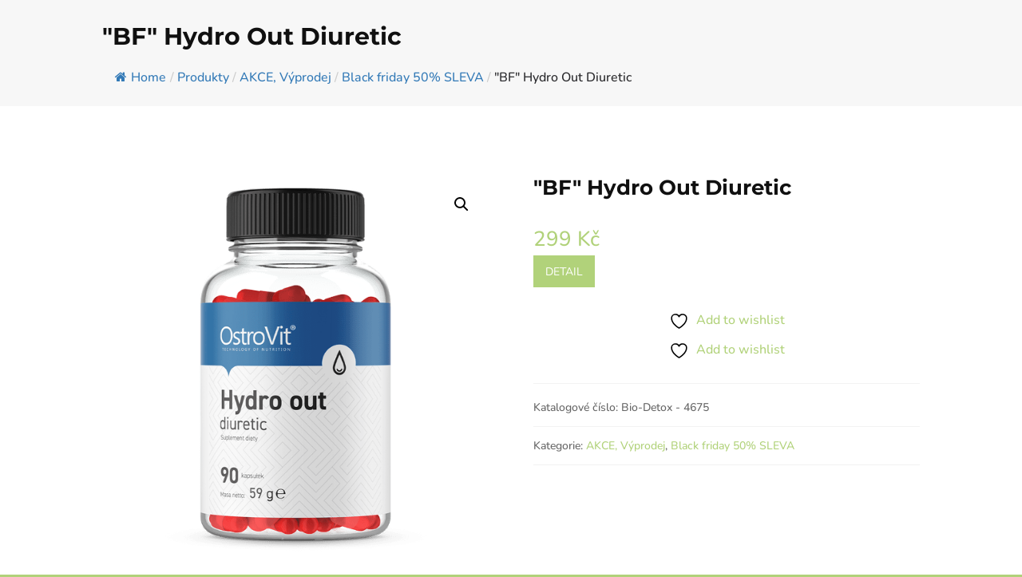

--- FILE ---
content_type: text/css
request_url: https://natur-life.cz/wp-content/themes/ecommerced-divided-rocks/css/home.css?ver=6.5.2
body_size: 251
content:
/*Home header Slider */
.home-ecommerced-slider .et_pb_slider .et-pb-controllers a {
    width: 25px;
    height: 3px;
    -webkit-border-radius: 0;
    -moz-border-radius: 0;
    border-radius: 0;
    transition: 0.3s;
    position: relative;
    z-index: 20;
    opacity: 1;
}

.home-ecommerced-slider .et_pb_slider .et-pb-controllers a.et-pb-active-control {
    width: 50px;
}

.home-ecommerced-slider .et_pb_slider .et-pb-controllers a:hover,
.home-ecommerced-slider .et_pb_slider .et-pb-controllers a.et-pb-active-control {
    height: 4px;
}

.home-ecommerced-slider .et-pb-slider-arrows .et-pb-arrow-prev:before {
  content: "\23";
}

.home-ecommerced-slider .et-pb-slider-arrows .et-pb-arrow-next:before {
  content: "\24";
}


/* Home Category */

.home-category-cta .et_pb_column {
	-webkit-transition: -webkit-transform 1s ease;
}

.home-category-cta .et_pb_promo_description {
	position: absolute;
	bottom: 0px;
	-webkit-transition: -webkit-transform .2s ease;
	transition: transform .2s ease;
}

.home-category-cta .et_pb_button_wrapper {
	position: absolute;
	bottom: -20px;
	-webkit-transition: -webkit-transform .2s ease;
	transition: transform .2s ease;
	opacity: 0;
}

.home-category-cta .et_pb_column:hover .et_pb_promo_description,
.home-category-cta .et_pb_column:hover .et_pb_button_wrapper {
	transform: translate(0, -20px);
	opacity: 1;
}


/* Optin */

--- FILE ---
content_type: application/javascript
request_url: https://natur-life.cz/wp-content/themes/ecommerced-divided-rocks/hav-script.js?ver=6.5.2
body_size: 564
content:
// Custom JS goes here ------------
jQuery(document).ready(function() {
// put all info of product in .ecommerced_product_info
    jQuery('ul.products li.product').each(function() {
        jQuery('<div class="ecommerced_product_info"></div>').appendTo(jQuery(this).find('a.woocommerce-LoopProduct-link'));
        jQuery(this).find('h2.woocommerce-loop-product__title').appendTo(jQuery(this).find('.ecommerced_product_info'))
        jQuery(this).find('.price').appendTo(jQuery(this).find('.ecommerced_product_info'))
        jQuery(this).find('.price').appendTo(jQuery(this).find('.ecommerced_product_info'))
        jQuery(this).find('.star-rating').appendTo(jQuery(this).find('.ecommerced_product_info'))
        jQuery(this).find('.add_to_cart_button, a.button.product_type_grouped, .button.product_type_external').appendTo(jQuery(this).find('.ecommerced_product_info'))

    })
	// Fix cross sell on cart page
jQuery('.woocommerce-cart .cross-sells').appendTo('.woocommerce-cart-form');
	
// header put cart in main header
// When not using WP cart plugin
// jQuery('#wpmenucartli').insertAfter('#top-menu');
	
	
	
// Collapse mobile meu

function ecommerced_setup_collapsible_submenus() {
    var jQuerymenu = jQuery('.et_mobile_menu');
  top_level_link = '.et_mobile_menu .menu-item-has-children > a.toggle-menu';
  jQuery( '<a href="#" class="toggle-menu">C</a>' ).insertBefore( ".et_mobile_menu .menu-item-has-children > a" );
  jQuerymenu.find('a.toggle-menu').each(function() {
   
    jQuery(this).off('click');
  
    if ( ! jQuery(this).siblings('.sub-menu').length ) {
      jQuery(this).on('click', function(event) {
        jQuery(this).parents('.mobile_nav').trigger('click');
      });
    } else {
      jQuery(this).on('click', function(event) { 
  
        event.preventDefault();
        jQuery(this).parent().toggleClass('visible');
      });
    }
  });
}
jQuery(window).load(function() {
  setTimeout(function() {
	  ecommerced_setup_collapsible_submenus();
  }, 700);
});

    
    
      

});



